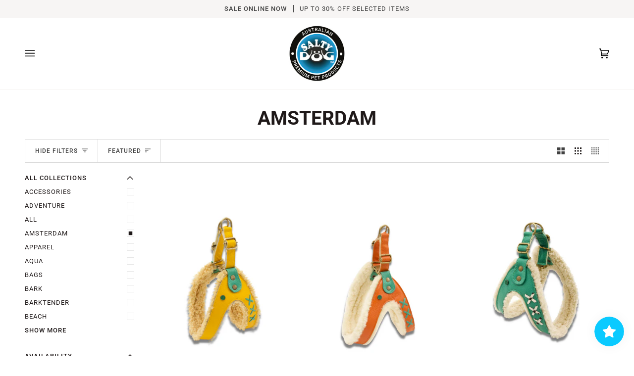

--- FILE ---
content_type: text/css
request_url: https://www.saltydogs.com.au/cdn/shop/t/8/assets/font-settings.css?v=145707646395234207821763078522
body_size: -252
content:
@font-face{font-family:Roboto;font-weight:700;font-style:normal;font-display:swap;src:url(//www.saltydogs.com.au/cdn/fonts/roboto/roboto_n7.f38007a10afbbde8976c4056bfe890710d51dec2.woff2) format("woff2"),url(//www.saltydogs.com.au/cdn/fonts/roboto/roboto_n7.94bfdd3e80c7be00e128703d245c207769d763f9.woff) format("woff")}@font-face{font-family:Roboto;font-weight:400;font-style:normal;font-display:swap;src:url(//www.saltydogs.com.au/cdn/fonts/roboto/roboto_n4.2019d890f07b1852f56ce63ba45b2db45d852cba.woff2) format("woff2"),url(//www.saltydogs.com.au/cdn/fonts/roboto/roboto_n4.238690e0007583582327135619c5f7971652fa9d.woff) format("woff")}@font-face{font-family:Roboto;font-weight:400;font-style:normal;font-display:swap;src:url(//www.saltydogs.com.au/cdn/fonts/roboto/roboto_n4.2019d890f07b1852f56ce63ba45b2db45d852cba.woff2) format("woff2"),url(//www.saltydogs.com.au/cdn/fonts/roboto/roboto_n4.238690e0007583582327135619c5f7971652fa9d.woff) format("woff")}@font-face{font-family:Roboto;font-weight:800;font-style:normal;font-display:swap;src:url(//www.saltydogs.com.au/cdn/fonts/roboto/roboto_n8.3ea3f404646c199d11ccbbb2edcc942a25a911b6.woff2) format("woff2"),url(//www.saltydogs.com.au/cdn/fonts/roboto/roboto_n8.d1830b4b646f875ca2c2a09cc9eafaa033b10e2d.woff) format("woff")}@font-face{font-family:Roboto;font-weight:500;font-style:normal;font-display:swap;src:url(//www.saltydogs.com.au/cdn/fonts/roboto/roboto_n5.250d51708d76acbac296b0e21ede8f81de4e37aa.woff2) format("woff2"),url(//www.saltydogs.com.au/cdn/fonts/roboto/roboto_n5.535e8c56f4cbbdea416167af50ab0ff1360a3949.woff) format("woff")}@font-face{font-family:Roboto;font-weight:500;font-style:normal;font-display:swap;src:url(//www.saltydogs.com.au/cdn/fonts/roboto/roboto_n5.250d51708d76acbac296b0e21ede8f81de4e37aa.woff2) format("woff2"),url(//www.saltydogs.com.au/cdn/fonts/roboto/roboto_n5.535e8c56f4cbbdea416167af50ab0ff1360a3949.woff) format("woff")}@font-face{font-family:Roboto;font-weight:400;font-style:italic;font-display:swap;src:url(//www.saltydogs.com.au/cdn/fonts/roboto/roboto_i4.57ce898ccda22ee84f49e6b57ae302250655e2d4.woff2) format("woff2"),url(//www.saltydogs.com.au/cdn/fonts/roboto/roboto_i4.b21f3bd061cbcb83b824ae8c7671a82587b264bf.woff) format("woff")}@font-face{font-family:Roboto;font-weight:500;font-style:italic;font-display:swap;src:url(//www.saltydogs.com.au/cdn/fonts/roboto/roboto_i5.0ae24363bf5844e2ee3295d84078d36c9bd0faf4.woff2) format("woff2"),url(//www.saltydogs.com.au/cdn/fonts/roboto/roboto_i5.a9cdb6a43048799fe739d389c60b64059e33cf12.woff) format("woff")}
/*# sourceMappingURL=/cdn/shop/t/8/assets/font-settings.css.map?v=145707646395234207821763078522 */
